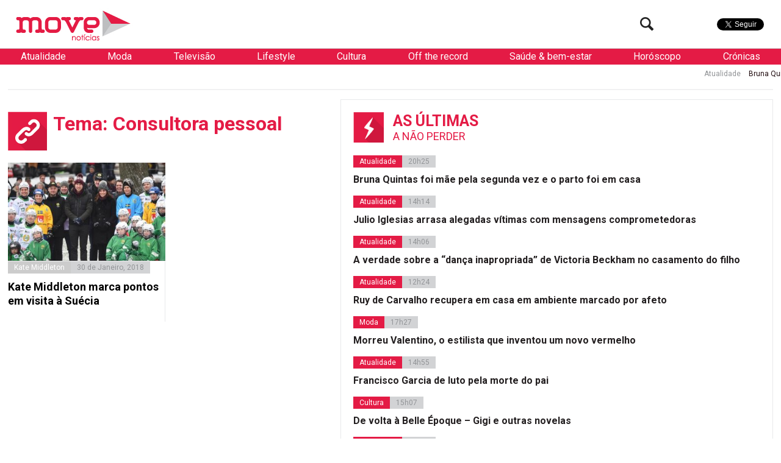

--- FILE ---
content_type: text/html; charset=UTF-8
request_url: https://www.movenoticias.com/temas/consultora-pessoal/
body_size: 14831
content:
<!DOCTYPE html>
<html lang="pt-PT" class="no-js">
<head><style>img.lazy{min-height:1px}</style><link href="https://www.movenoticias.com/wp-content/plugins/w3-total-cache/pub/js/lazyload.min.js" as="script">
	<meta charset="UTF-8">
	<meta name="viewport" content="width=device-width, initial-scale=1.0">
	<meta name="google-site-verification" content="f6gBHbWviQ_hbGNoNR2SpbA4HFMRxMC4_K7H1L09gms" />
	<link rel="stylesheet" id="ao_optimized_gfonts" href="https://fonts.googleapis.com/css?family=Roboto%3A400%2C700%2C700italic%2C400italic%2C300%2C300italic&#038;subset=latin%2Clatin-ext&amp;display=swap"><link rel="profile" href="https://gmpg.org/xfn/11">
	<link rel="pingback" href="https://www.movenoticias.com/xmlrpc.php">
	<!--[if lt IE 9]>
	<script src="https://www.movenoticias.com/wp-content/themes/movenoticias/js/html5.js"></script>
	<![endif]-->
	<script>(function(){document.documentElement.className='js'})();</script>
	<!---->
	<!-- Global site tag (gtag.js) - Google Analytics -->
	<script async src="https://www.googletagmanager.com/gtag/js?id=UA-23384072-8"></script>
	<script>
	  window.dataLayer = window.dataLayer || [];
	  function gtag(){dataLayer.push(arguments);}
	  gtag('js', new Date());

	  gtag('config', 'UA-23384072-8');
	</script>
	<meta name='robots' content='index, follow, max-image-preview:large, max-snippet:-1, max-video-preview:-1' />
	
	
	<!-- This site is optimized with the Yoast SEO plugin v26.2 - https://yoast.com/wordpress/plugins/seo/ -->
	<link media="all" href="https://www.movenoticias.com/wp-content/cache/autoptimize/css/autoptimize_5524c2c5e2886773af763df297311f23.css" rel="stylesheet"><title>Consultora pessoal - Todas as notícias sobre &quot;Consultora pessoal&quot; - MoveNotícias</title>
	<meta name="description" content="As mais recentes noticias sobre Consultora pessoal na Move. Agrupamos todas as notícias sobre &quot;Consultora pessoal&quot; para mais fácil consulta." />
	<link rel="canonical" href="https://www.movenoticias.com/temas/consultora-pessoal/" />
	<meta property="og:locale" content="pt_PT" />
	<meta property="og:type" content="article" />
	<meta property="og:title" content="Consultora pessoal - Todas as notícias sobre &quot;Consultora pessoal&quot; - MoveNotícias" />
	<meta property="og:description" content="As mais recentes noticias sobre Consultora pessoal na Move. Agrupamos todas as notícias sobre &quot;Consultora pessoal&quot; para mais fácil consulta." />
	<meta property="og:url" content="https://www.movenoticias.com/temas/consultora-pessoal/" />
	<meta property="og:site_name" content="MoveNotícias" />
	<meta property="og:image" content="https://www.movenoticias.com/wp-content/uploads/2016/04/move-logo-facebook.png" />
	<meta property="og:image:width" content="1200" />
	<meta property="og:image:height" content="630" />
	<meta property="og:image:type" content="image/png" />
	<meta name="twitter:card" content="summary_large_image" />
	<meta name="twitter:site" content="@MoveNoticias" />
	<script type="application/ld+json" class="yoast-schema-graph">{"@context":"https://schema.org","@graph":[{"@type":"CollectionPage","@id":"https://www.movenoticias.com/temas/consultora-pessoal/","url":"https://www.movenoticias.com/temas/consultora-pessoal/","name":"Consultora pessoal - Todas as notícias sobre \"Consultora pessoal\" - MoveNotícias","isPartOf":{"@id":"https://www.movenoticias.com/#website"},"primaryImageOfPage":{"@id":"https://www.movenoticias.com/temas/consultora-pessoal/#primaryimage"},"image":{"@id":"https://www.movenoticias.com/temas/consultora-pessoal/#primaryimage"},"thumbnailUrl":"https://www.movenoticias.com/wp-content/uploads/2018/01/kate-middleton-e-principe-william-a-jogar-hoquei-no-gelo-no-primeiro-dia-da-visita-a-suecia-3.jpg","description":"As mais recentes noticias sobre Consultora pessoal na Move. Agrupamos todas as notícias sobre \"Consultora pessoal\" para mais fácil consulta.","breadcrumb":{"@id":"https://www.movenoticias.com/temas/consultora-pessoal/#breadcrumb"},"inLanguage":"pt-PT"},{"@type":"ImageObject","inLanguage":"pt-PT","@id":"https://www.movenoticias.com/temas/consultora-pessoal/#primaryimage","url":"https://www.movenoticias.com/wp-content/uploads/2018/01/kate-middleton-e-principe-william-a-jogar-hoquei-no-gelo-no-primeiro-dia-da-visita-a-suecia-3.jpg","contentUrl":"https://www.movenoticias.com/wp-content/uploads/2018/01/kate-middleton-e-principe-william-a-jogar-hoquei-no-gelo-no-primeiro-dia-da-visita-a-suecia-3.jpg","width":1200,"height":675,"caption":"Kate Middleton e príncipe William a jogar hóquei no gelo no primeiro dia da visita à Suécia"},{"@type":"BreadcrumbList","@id":"https://www.movenoticias.com/temas/consultora-pessoal/#breadcrumb","itemListElement":[{"@type":"ListItem","position":1,"name":"Início","item":"https://www.movenoticias.com/"},{"@type":"ListItem","position":2,"name":"Consultora pessoal"}]},{"@type":"WebSite","@id":"https://www.movenoticias.com/#website","url":"https://www.movenoticias.com/","name":"MoveNotícias","description":"Notícias online","publisher":{"@id":"https://www.movenoticias.com/#organization"},"potentialAction":[{"@type":"SearchAction","target":{"@type":"EntryPoint","urlTemplate":"https://www.movenoticias.com/?s={search_term_string}"},"query-input":{"@type":"PropertyValueSpecification","valueRequired":true,"valueName":"search_term_string"}}],"inLanguage":"pt-PT"},{"@type":"Organization","@id":"https://www.movenoticias.com/#organization","name":"Move Notícias","url":"https://www.movenoticias.com/","logo":{"@type":"ImageObject","inLanguage":"pt-PT","@id":"https://www.movenoticias.com/#/schema/logo/image/","url":"https://www.movenoticias.com/wp-content/uploads/2016/04/move-logo-facebook.png","contentUrl":"https://www.movenoticias.com/wp-content/uploads/2016/04/move-logo-facebook.png","width":1200,"height":630,"caption":"Move Notícias"},"image":{"@id":"https://www.movenoticias.com/#/schema/logo/image/"},"sameAs":["https://www.facebook.com/movenoticias/","https://x.com/MoveNoticias","https://www.instagram.com/movenoticias/"]}]}</script>
	<!-- / Yoast SEO plugin. -->


<link href='https://fonts.gstatic.com' crossorigin='anonymous' rel='preconnect' />
<link rel="alternate" type="application/rss+xml" title="Feed de etiquetas MoveNotícias &raquo; Consultora pessoal" href="https://www.movenoticias.com/temas/consultora-pessoal/feed/" />
<script type="text/javascript">
/* <![CDATA[ */
window._wpemojiSettings = {"baseUrl":"https:\/\/s.w.org\/images\/core\/emoji\/16.0.1\/72x72\/","ext":".png","svgUrl":"https:\/\/s.w.org\/images\/core\/emoji\/16.0.1\/svg\/","svgExt":".svg","source":{"concatemoji":"https:\/\/www.movenoticias.com\/wp-includes\/js\/wp-emoji-release.min.js?ver=6.8.3"}};
/*! This file is auto-generated */
!function(s,n){var o,i,e;function c(e){try{var t={supportTests:e,timestamp:(new Date).valueOf()};sessionStorage.setItem(o,JSON.stringify(t))}catch(e){}}function p(e,t,n){e.clearRect(0,0,e.canvas.width,e.canvas.height),e.fillText(t,0,0);var t=new Uint32Array(e.getImageData(0,0,e.canvas.width,e.canvas.height).data),a=(e.clearRect(0,0,e.canvas.width,e.canvas.height),e.fillText(n,0,0),new Uint32Array(e.getImageData(0,0,e.canvas.width,e.canvas.height).data));return t.every(function(e,t){return e===a[t]})}function u(e,t){e.clearRect(0,0,e.canvas.width,e.canvas.height),e.fillText(t,0,0);for(var n=e.getImageData(16,16,1,1),a=0;a<n.data.length;a++)if(0!==n.data[a])return!1;return!0}function f(e,t,n,a){switch(t){case"flag":return n(e,"\ud83c\udff3\ufe0f\u200d\u26a7\ufe0f","\ud83c\udff3\ufe0f\u200b\u26a7\ufe0f")?!1:!n(e,"\ud83c\udde8\ud83c\uddf6","\ud83c\udde8\u200b\ud83c\uddf6")&&!n(e,"\ud83c\udff4\udb40\udc67\udb40\udc62\udb40\udc65\udb40\udc6e\udb40\udc67\udb40\udc7f","\ud83c\udff4\u200b\udb40\udc67\u200b\udb40\udc62\u200b\udb40\udc65\u200b\udb40\udc6e\u200b\udb40\udc67\u200b\udb40\udc7f");case"emoji":return!a(e,"\ud83e\udedf")}return!1}function g(e,t,n,a){var r="undefined"!=typeof WorkerGlobalScope&&self instanceof WorkerGlobalScope?new OffscreenCanvas(300,150):s.createElement("canvas"),o=r.getContext("2d",{willReadFrequently:!0}),i=(o.textBaseline="top",o.font="600 32px Arial",{});return e.forEach(function(e){i[e]=t(o,e,n,a)}),i}function t(e){var t=s.createElement("script");t.src=e,t.defer=!0,s.head.appendChild(t)}"undefined"!=typeof Promise&&(o="wpEmojiSettingsSupports",i=["flag","emoji"],n.supports={everything:!0,everythingExceptFlag:!0},e=new Promise(function(e){s.addEventListener("DOMContentLoaded",e,{once:!0})}),new Promise(function(t){var n=function(){try{var e=JSON.parse(sessionStorage.getItem(o));if("object"==typeof e&&"number"==typeof e.timestamp&&(new Date).valueOf()<e.timestamp+604800&&"object"==typeof e.supportTests)return e.supportTests}catch(e){}return null}();if(!n){if("undefined"!=typeof Worker&&"undefined"!=typeof OffscreenCanvas&&"undefined"!=typeof URL&&URL.createObjectURL&&"undefined"!=typeof Blob)try{var e="postMessage("+g.toString()+"("+[JSON.stringify(i),f.toString(),p.toString(),u.toString()].join(",")+"));",a=new Blob([e],{type:"text/javascript"}),r=new Worker(URL.createObjectURL(a),{name:"wpTestEmojiSupports"});return void(r.onmessage=function(e){c(n=e.data),r.terminate(),t(n)})}catch(e){}c(n=g(i,f,p,u))}t(n)}).then(function(e){for(var t in e)n.supports[t]=e[t],n.supports.everything=n.supports.everything&&n.supports[t],"flag"!==t&&(n.supports.everythingExceptFlag=n.supports.everythingExceptFlag&&n.supports[t]);n.supports.everythingExceptFlag=n.supports.everythingExceptFlag&&!n.supports.flag,n.DOMReady=!1,n.readyCallback=function(){n.DOMReady=!0}}).then(function(){return e}).then(function(){var e;n.supports.everything||(n.readyCallback(),(e=n.source||{}).concatemoji?t(e.concatemoji):e.wpemoji&&e.twemoji&&(t(e.twemoji),t(e.wpemoji)))}))}((window,document),window._wpemojiSettings);
/* ]]> */
</script>







<!--[if IE 7]>
<link rel='stylesheet' id='fontello-ie-css' href='https://www.movenoticias.com/wp-content/themes/movenoticias/css/fontello-ie7.css?ver=20141229' type='text/css' media='all' />
<![endif]-->







<script type="text/javascript" src="https://www.movenoticias.com/wp-includes/js/jquery/jquery.min.js?ver=3.7.1" id="jquery-core-js"></script>

<link rel="https://api.w.org/" href="https://www.movenoticias.com/wp-json/" /><link rel="alternate" title="JSON" type="application/json" href="https://www.movenoticias.com/wp-json/wp/v2/tags/52334" /><link rel="EditURI" type="application/rsd+xml" title="RSD" href="https://www.movenoticias.com/xmlrpc.php?rsd" />
<meta name="generator" content="WordPress 6.8.3" />
      <meta name="onesignal" content="wordpress-plugin"/>
            <script>

      window.OneSignalDeferred = window.OneSignalDeferred || [];

      OneSignalDeferred.push(function(OneSignal) {
        var oneSignal_options = {};
        window._oneSignalInitOptions = oneSignal_options;

        oneSignal_options['serviceWorkerParam'] = { scope: '/' };
oneSignal_options['serviceWorkerPath'] = 'OneSignalSDKWorker.js.php';

        OneSignal.Notifications.setDefaultUrl("https://www.movenoticias.com");

        oneSignal_options['wordpress'] = true;
oneSignal_options['appId'] = '077a0560-327a-419c-ae5a-dd5cfcf848a2';
oneSignal_options['allowLocalhostAsSecureOrigin'] = true;
oneSignal_options['welcomeNotification'] = { };
oneSignal_options['welcomeNotification']['title'] = "Move";
oneSignal_options['welcomeNotification']['message'] = "Obrigado por subscrever!";
oneSignal_options['welcomeNotification']['url'] = "https://movenoticias.dev.livetech.pt/";
oneSignal_options['path'] = "https://www.movenoticias.com/wp-content/plugins/onesignal-free-web-push-notifications/sdk_files/";
oneSignal_options['safari_web_id'] = "web.onesignal.auto.37a4bd23-e633-4ae3-9e22-29e91fb790d4";
oneSignal_options['promptOptions'] = { };
oneSignal_options['promptOptions']['actionMessage'] = "Quer receber as nossas notificações?";
oneSignal_options['promptOptions']['exampleNotificationTitleDesktop'] = "Titulo de exemplo da Notícia";
oneSignal_options['promptOptions']['exampleNotificationMessageDesktop'] = "Saiba mais";
oneSignal_options['promptOptions']['exampleNotificationTitleMobile'] = "Titulo de exemplo da Notícia";
oneSignal_options['promptOptions']['exampleNotificationMessageMobile'] = "Saiba mais";
oneSignal_options['promptOptions']['exampleNotificationCaption'] = "(pode cancelar a subscrição a qualquer momento)";
oneSignal_options['promptOptions']['acceptButtonText'] = "Sim";
oneSignal_options['promptOptions']['cancelButtonText'] = "Não";
oneSignal_options['promptOptions']['siteName'] = "Movenoticias.com";
oneSignal_options['promptOptions']['autoAcceptTitle'] = "Carregue em permitir";
oneSignal_options['notifyButton'] = { };
oneSignal_options['notifyButton']['enable'] = true;
oneSignal_options['notifyButton']['position'] = 'bottom-left';
oneSignal_options['notifyButton']['theme'] = 'default';
oneSignal_options['notifyButton']['size'] = 'medium';
oneSignal_options['notifyButton']['displayPredicate'] = function() {
              return !OneSignal.User.PushSubscription.optedIn;
            };
oneSignal_options['notifyButton']['showCredit'] = false;
oneSignal_options['notifyButton']['text'] = {};
oneSignal_options['notifyButton']['text']['tip.state.unsubscribed'] = 'Subscreve as notificações';
oneSignal_options['notifyButton']['text']['tip.state.subscribed'] = 'Já subscreveu';
oneSignal_options['notifyButton']['text']['tip.state.blocked'] = 'Têm as notificações bloqueadas';
oneSignal_options['notifyButton']['text']['message.action.subscribed'] = 'Obrigado por subscrever';
oneSignal_options['notifyButton']['text']['message.action.resubscribed'] = 'Bem-vindo de volta ;)';
oneSignal_options['notifyButton']['text']['message.action.unsubscribed'] = 'Não receberá notificações mais notificações';
oneSignal_options['notifyButton']['text']['dialog.main.title'] = 'Gerir as notificações';
oneSignal_options['notifyButton']['text']['dialog.main.button.subscribe'] = 'Subcrever';
oneSignal_options['notifyButton']['text']['dialog.main.button.unsubscribe'] = 'Remover subcrição';
oneSignal_options['notifyButton']['text']['dialog.blocked.title'] = 'Desbloquear notificações';
              OneSignal.init(window._oneSignalInitOptions);
              OneSignal.Slidedown.promptPush()      });

      function documentInitOneSignal() {
        var oneSignal_elements = document.getElementsByClassName("OneSignal-prompt");

        var oneSignalLinkClickHandler = function(event) { OneSignal.Notifications.requestPermission(); event.preventDefault(); };        for(var i = 0; i < oneSignal_elements.length; i++)
          oneSignal_elements[i].addEventListener('click', oneSignalLinkClickHandler, false);
      }

      if (document.readyState === 'complete') {
           documentInitOneSignal();
      }
      else {
           window.addEventListener("load", function(event){
               documentInitOneSignal();
          });
      }
    </script>
<link rel="icon" href="https://www.movenoticias.com/wp-content/uploads/2025/10/cropped-favicon-120x120.png" sizes="32x32" />
<link rel="icon" href="https://www.movenoticias.com/wp-content/uploads/2025/10/cropped-favicon-512x512.png" sizes="192x192" />
<link rel="apple-touch-icon" href="https://www.movenoticias.com/wp-content/uploads/2025/10/cropped-favicon-512x512.png" />
<meta name="msapplication-TileImage" content="https://www.movenoticias.com/wp-content/uploads/2025/10/cropped-favicon-512x512.png" />
<script async src="//pagead2.googlesyndication.com/pagead/js/adsbygoogle.js"></script>
<script>
  (adsbygoogle = window.adsbygoogle || []).push({
    google_ad_client: "ca-pub-2767591607146315",
    enable_page_level_ads: true
  });
</script>
	<meta property="fb:pages" content="146080635549948" />

<script type='text/javascript'>
	var googletag = googletag || {};
	googletag.cmd = googletag.cmd || [];

	googletag.cmd.push(function() {
		loadBanners();
	});
</script>
<script type="application/javascript" src="//ced.sascdn.com/tag/2879/smart.js"></script>
<script type="application/javascript">
    sas.setup({ networkid: 2879, domain: "//www8.smartadserver.com" });
</script>

	

</head>
<body class="archive tag tag-consultora-pessoal tag-52334 wp-theme-movenoticias">
<!--[if (lt IE 9) & (!IEMobile)]>
<div class="browser-old">
	Você está a usar um browser antigo. Recomendamos que  <a href="http://www.updateyourbrowser.net/pt/" target="_blank">atualize seu browser</a> para uma versão mais recente
</div>
<![endif]-->
	<a class="skip-link screen-reader-text" href="#content">Saltar para o conteúdo</a>
<script type="application/javascript">
	sas.call("std", {
		siteId:		178438,	// 
		pageId:		860908,	// Page : move_noticias/ros
		formatId: 	59929,	// Format : RichMedia 1x1
		target:		''	// Targeting
	});
</script>
<noscript>
	<a href="http://www8.smartadserver.com/ac?jump=1&nwid=2879&siteid=178438&pgname=ros&fmtid=59929&visit=m&tmstp=[timestamp]&out=nonrich" target="_blank">                
		<img class="lazy" src="data:image/svg+xml,%3Csvg%20xmlns='http://www.w3.org/2000/svg'%20viewBox='0%200%201%201'%3E%3C/svg%3E" data-src="http://www8.smartadserver.com/ac?out=nonrich&nwid=2879&siteid=178438&pgname=ros&fmtid=59929&visit=m&tmstp=[timestamp]" border="0" alt="" /></a>
</noscript>

	<div class="headerFix">
		<div class="headerFixed">
						<header id="headerMain" role="banner"><!-- class="dark" -->
				<div class="logo">
					<!--<a href="https://www.movenoticias.com/"><img class="lazy" src="data:image/svg+xml,%3Csvg%20xmlns='http://www.w3.org/2000/svg'%20viewBox='0%200%201%201'%3E%3C/svg%3E" data-src="https://www.movenoticias.com/wp-content/themes/movenoticias/images/move-noticias-logo-natal.gif"></a>-->
					<a href="https://www.movenoticias.com/"><img class="lazy" src="data:image/svg+xml,%3Csvg%20xmlns='http://www.w3.org/2000/svg'%20viewBox='0%200%201%201'%3E%3C/svg%3E" data-src="https://www.movenoticias.com/wp-content/themes/movenoticias/images/move-noticias-logo.png"></a>
				</div>
				<div class="social">
					<div class="facebook">
						<div class="fb-like" data-href="https://www.facebook.com/movenoticias" data-width="50" data-layout="button" data-action="like" data-show-faces="false" data-share="false"></div>
					</div>
					<div class="twitter">
						<a href="https://twitter.com/MoveNoticias" class="twitter-follow-button" data-show-count="false" data-show-screen-name="false">Seguir</a>
					</div>

				</div>
				<div class="toogleMenu">
					<button class="visibleMobile menuToogle"><i class="icon-menu"></i></button>
				</div>
				<div class="searchTop hideMobile">
					<form class="search-form" action="https://www.movenoticias.com/" method="get">
	<input type="text" name="s" value="" placeholder="Pesquisa">
	<button type="submit" class="submit"><i class="icon-search"></i></button>
</form>					<button class="btn-search searchToogle"><i class="icon-search"></i></button>
				</div>
			</header><!-- .site-header -->
		</div>
	</div>
	<nav class="navMain white">
		
	<ul>
		
		<li  class="sub" data-toogle="sep5">
			<a href="https://www.movenoticias.com/noticias/atualidade/">Atualidade</a>
			
		<div id="sep5" class="menuSeparator category">
			
			<div class="block blocknew">
				<a href="https://www.movenoticias.com/2026/01/bruna-quintas-foi-mae-pela-segunda-vez-e-o-parto-foi-em-casa/" title="">
					<span class="image"><img width="320" height="200" src="data:image/svg+xml,%3Csvg%20xmlns='http://www.w3.org/2000/svg'%20viewBox='0%200%20320%20200'%3E%3C/svg%3E" data-src="https://www.movenoticias.com/wp-content/uploads/2026/01/captura-de-ecra-2026-01-22-as-202342-320x200.jpeg" class="attachment-thumbnail size-thumbnail wp-post-image lazy" alt="" decoding="async" fetchpriority="high" /></span>
					<span class="title">Bruna Quintas foi mãe pela segunda vez e o parto foi em casa</span>
				</a>
			</div>
			<div class="block blocknew">
				<a href="https://www.movenoticias.com/2026/01/julio-iglesias-arrasa-alegadas-vitimas-divulgando-mensagens-comprometedoras/" title="">
					<span class="image"><img width="320" height="200" src="data:image/svg+xml,%3Csvg%20xmlns='http://www.w3.org/2000/svg'%20viewBox='0%200%20320%20200'%3E%3C/svg%3E" data-src="https://www.movenoticias.com/wp-content/uploads/2026/01/captura-de-ecra-2026-01-22-as-140743-320x200.jpeg" class="attachment-thumbnail size-thumbnail wp-post-image lazy" alt="" decoding="async" /></span>
					<span class="title">Julio Iglesias arrasa alegadas vítimas com mensagens comprometedoras</span>
				</a>
			</div>
			<div class="block blocknew">
				<a href="https://www.movenoticias.com/2026/01/a-verdade-sobre-a-danca-inapropriada-de-victoria-beckham-no-casamento-do-filho/" title="">
					<span class="image"><img width="320" height="200" src="data:image/svg+xml,%3Csvg%20xmlns='http://www.w3.org/2000/svg'%20viewBox='0%200%20320%20200'%3E%3C/svg%3E" data-src="https://www.movenoticias.com/wp-content/uploads/2022/02/captura-de-ecra-2022-02-02-as-133416-320x200.png" class="attachment-thumbnail size-thumbnail wp-post-image lazy" alt="" decoding="async" /></span>
					<span class="title">A verdade sobre a &#8220;dança inapropriada&#8221; de Victoria Beckham no casamento do filho</span>
				</a>
			</div>
		</div>
		
		</li>
		<li  class="sub" data-toogle="sep9">
			<a href="https://www.movenoticias.com/noticias/moda/">Moda</a>
			
		<div id="sep9" class="menuSeparator category">
			
			<div class="block blocknew">
				<a href="https://www.movenoticias.com/2026/01/morreu-valentino-o-estilista-que-inventou-um-novo-vermelho/" title="">
					<span class="image"><img width="320" height="200" src="data:image/svg+xml,%3Csvg%20xmlns='http://www.w3.org/2000/svg'%20viewBox='0%200%20320%20200'%3E%3C/svg%3E" data-src="https://www.movenoticias.com/wp-content/uploads/2026/01/captura-de-ecra-2026-01-19-as-172200-320x200.jpeg" class="attachment-thumbnail size-thumbnail wp-post-image lazy" alt="" decoding="async" /></span>
					<span class="title">Morreu Valentino, o estilista que inventou um novo vermelho</span>
				</a>
			</div>
			<div class="block blocknew">
				<a href="https://www.movenoticias.com/2025/10/elegancia-e-carisma-nao-tem-idade/" title="">
					<span class="image"><img width="320" height="200" src="data:image/svg+xml,%3Csvg%20xmlns='http://www.w3.org/2000/svg'%20viewBox='0%200%20320%20200'%3E%3C/svg%3E" data-src="https://www.movenoticias.com/wp-content/uploads/2025/10/captura-de-ecra-2025-10-18-as-173606-320x200.jpeg" class="attachment-thumbnail size-thumbnail wp-post-image lazy" alt="" decoding="async" /></span>
					<span class="title">Elegância e carisma não têm idade</span>
				</a>
			</div>
			<div class="block blocknew">
				<a href="https://www.movenoticias.com/2025/10/os-anjos-trouxeram-de-volta-o-glamour-a-passerelle-rosa/" title="">
					<span class="image"><img width="320" height="200" src="data:image/svg+xml,%3Csvg%20xmlns='http://www.w3.org/2000/svg'%20viewBox='0%200%20320%20200'%3E%3C/svg%3E" data-src="https://www.movenoticias.com/wp-content/uploads/2025/10/captura-de-ecra-2025-10-16-as-114708-320x200.jpeg" class="attachment-thumbnail size-thumbnail wp-post-image lazy" alt="" decoding="async" /></span>
					<span class="title">Os &#8216;anjos&#8217; trouxeram de volta o glamour à passerelle rosa</span>
				</a>
			</div>
		</div>
		
		</li>
		<li  class="sub" data-toogle="sep12">
			<a href="https://www.movenoticias.com/noticias/televisao/">Televisão</a>
			
		<div id="sep12" class="menuSeparator category">
			
			<div class="block blocknew">
				<a href="https://www.movenoticias.com/2026/01/henri-castelli-sofre-convulsao-em-prova-do-lider-no-big-brother/" title="">
					<span class="image"><img width="320" height="180" src="data:image/svg+xml,%3Csvg%20xmlns='http://www.w3.org/2000/svg'%20viewBox='0%200%20320%20180'%3E%3C/svg%3E" data-src="https://www.movenoticias.com/wp-content/uploads/2026/01/pgm-a-14012026-090000-frame-14808.avif" class="attachment-thumbnail size-thumbnail wp-post-image lazy" alt="" decoding="async" /></span>
					<span class="title">Henri Castelli sofre convulsão em Prova do Líder no Big Brother</span>
				</a>
			</div>
			<div class="block blocknew">
				<a href="https://www.movenoticias.com/2025/12/mulherzinhas-estreia-quarta-feira-na-rtp2/" title="">
					<span class="image"><img width="320" height="200" src="data:image/svg+xml,%3Csvg%20xmlns='http://www.w3.org/2000/svg'%20viewBox='0%200%20320%20200'%3E%3C/svg%3E" data-src="https://www.movenoticias.com/wp-content/uploads/2025/12/image003-320x200.jpg" class="attachment-thumbnail size-thumbnail wp-post-image lazy" alt="" decoding="async" /></span>
					<span class="title">Mulherzinhas estreia quarta-feira na RTP2</span>
				</a>
			</div>
			<div class="block blocknew">
				<a href="https://www.movenoticias.com/2025/09/nuno-homem-de-sa-deixa-novela-apos-processo-de-violencia-domestica/" title="">
					<span class="image"><img width="320" height="200" src="data:image/svg+xml,%3Csvg%20xmlns='http://www.w3.org/2000/svg'%20viewBox='0%200%20320%20200'%3E%3C/svg%3E" data-src="https://www.movenoticias.com/wp-content/uploads/2022/04/captura-de-ecra-2022-04-24-as-125939-320x200.png" class="attachment-thumbnail size-thumbnail wp-post-image lazy" alt="" decoding="async" /></span>
					<span class="title">Nuno Homem de Sá deixa novela após processo de violência doméstica</span>
				</a>
			</div>
		</div>
		
		</li>
		<li  class="sub" data-toogle="sep8">
			<a href="https://www.movenoticias.com/noticias/lifestyle/">Lifestyle</a>
			
		<div id="sep8" class="menuSeparator category">
			
			<div class="block blocknew">
				<a href="https://www.movenoticias.com/2026/01/receitas-de-jogo-online-ultrapassaram-11-mil-milhoes-de-euros-em-portugal-2/" title="">
					<span class="image"><img width="320" height="200" src="data:image/svg+xml,%3Csvg%20xmlns='http://www.w3.org/2000/svg'%20viewBox='0%200%20320%20200'%3E%3C/svg%3E" data-src="https://www.movenoticias.com/wp-content/uploads/2026/01/u1646644746-photorealistic-pov-lisbon-city-center-sunny-bright-e2dbbada-aba8-443f-8ccc-ac78f234f973-320x200.png" class="attachment-thumbnail size-thumbnail wp-post-image lazy" alt="" decoding="async" /></span>
					<span class="title">Receitas de jogo online ultrapassaram 1,1 mil milhões de euros em Portugal</span>
				</a>
			</div>
			<div class="block blocknew">
				<a href="https://www.movenoticias.com/2026/01/receitas-de-jogo-online-ultrapassaram-11-mil-milhoes-de-euros-em-portugal/" title="">
					<span class="image"><img width="320" height="200" src="data:image/svg+xml,%3Csvg%20xmlns='http://www.w3.org/2000/svg'%20viewBox='0%200%20320%20200'%3E%3C/svg%3E" data-src="https://www.movenoticias.com/wp-content/uploads/2026/01/img-2978-320x200.jpg" class="attachment-thumbnail size-thumbnail wp-post-image lazy" alt="" decoding="async" data-srcset="https://www.movenoticias.com/wp-content/uploads/2026/01/img-2978-320x200.jpg 320w, https://www.movenoticias.com/wp-content/uploads/2026/01/img-2978-850x533.jpg 850w, https://www.movenoticias.com/wp-content/uploads/2026/01/img-2978-768x482.jpg 768w, https://www.movenoticias.com/wp-content/uploads/2026/01/img-2978.jpg 1320w" data-sizes="(max-width: 320px) 100vw, 320px" /></span>
					<span class="title">Receitas de jogo online ultrapassaram 1,1 mil milhões de euros em Portugal</span>
				</a>
			</div>
			<div class="block blocknew">
				<a href="https://www.movenoticias.com/2025/12/srij-aumenta-pressao-sobre-jogos-de-azar-online-nao-licenciados-em-portugal/" title="">
					<span class="image"><img width="320" height="200" src="data:image/svg+xml,%3Csvg%20xmlns='http://www.w3.org/2000/svg'%20viewBox='0%200%20320%20200'%3E%3C/svg%3E" data-src="https://www.movenoticias.com/wp-content/uploads/2025/12/a155a33d-748f-4753-bcf5-51266cc67ce1-320x200.png" class="attachment-thumbnail size-thumbnail wp-post-image lazy" alt="" decoding="async" /></span>
					<span class="title">SRIJ aumenta pressão sobre jogos de azar online não licenciados em Portugal</span>
				</a>
			</div>
		</div>
		
		</li>
		<li  class="sub" data-toogle="sep6">
			<a href="https://www.movenoticias.com/noticias/cultura/">Cultura</a>
			
		<div id="sep6" class="menuSeparator category">
			
			<div class="block blocknew">
				<a href="https://www.movenoticias.com/2026/01/de-volta-a-belle-epoque-gigi-e-outras-novelas/" title="">
					<span class="image"><img width="320" height="200" src="data:image/svg+xml,%3Csvg%20xmlns='http://www.w3.org/2000/svg'%20viewBox='0%200%20320%20200'%3E%3C/svg%3E" data-src="https://www.movenoticias.com/wp-content/uploads/2026/01/captura-de-ecra-2026-01-16-as-114029-2-320x200.png" class="attachment-thumbnail size-thumbnail wp-post-image lazy" alt="" decoding="async" /></span>
					<span class="title">De volta à Belle Époque &#8211; Gigi e outras novelas</span>
				</a>
			</div>
			<div class="block blocknew">
				<a href="https://www.movenoticias.com/2026/01/ricos-jovens-e-de-sangue-azul-afinal-a-cinderela-vai-ao-baile/" title="">
					<span class="image"><img width="320" height="200" src="data:image/svg+xml,%3Csvg%20xmlns='http://www.w3.org/2000/svg'%20viewBox='0%200%20320%20200'%3E%3C/svg%3E" data-src="https://www.movenoticias.com/wp-content/uploads/2026/01/captura-de-ecra-2026-01-07-as-112920-320x200.jpeg" class="attachment-thumbnail size-thumbnail wp-post-image lazy" alt="" decoding="async" /></span>
					<span class="title">Ricos, jovens e de sangue azul &#8211; Afinal, a Cinderela vai ao baile!</span>
				</a>
			</div>
			<div class="block blocknew">
				<a href="https://www.movenoticias.com/2025/11/o-diabo-veste-prada-2-estreia-a-1-de-maio-nos-cinemas-veja-o-trailer/" title="">
					<span class="image"><img width="320" height="200" src="data:image/svg+xml,%3Csvg%20xmlns='http://www.w3.org/2000/svg'%20viewBox='0%200%20320%20200'%3E%3C/svg%3E" data-src="https://www.movenoticias.com/wp-content/uploads/2025/11/captura-de-ecra-2025-11-13-as-143400-320x200.jpeg" class="attachment-thumbnail size-thumbnail wp-post-image lazy" alt="" decoding="async" /></span>
					<span class="title">&#8220;O Diabo Veste Prada 2&#8221; estreia a 1 de maio nos cinemas. Veja o trailer</span>
				</a>
			</div>
		</div>
		
		</li>
		<li  class="sub" data-toogle="sep10">
			<a href="https://www.movenoticias.com/noticias/off-the-record/">Off the record</a>
			
		<div id="sep10" class="menuSeparator category">
			
			<div class="block blocknew">
				<a href="https://www.movenoticias.com/2025/11/namorada-de-joao-neves-celebra-portugal-e-festeja-hat-trick-do-amado/" title="">
					<span class="image"><img width="320" height="200" src="data:image/svg+xml,%3Csvg%20xmlns='http://www.w3.org/2000/svg'%20viewBox='0%200%20320%20200'%3E%3C/svg%3E" data-src="https://www.movenoticias.com/wp-content/uploads/2025/11/captura-de-ecra-2025-11-16-as-183259-320x200.jpeg" class="attachment-thumbnail size-thumbnail wp-post-image lazy" alt="" decoding="async" /></span>
					<span class="title">Namorada de João Neves celebra Portugal e festeja hat trick do amado</span>
				</a>
			</div>
			<div class="block blocknew">
				<a href="https://www.movenoticias.com/2025/10/quando-a-beleza-e-o-glamour-ofuscam-o-essencial/" title="">
					<span class="image"><img width="320" height="200" src="data:image/svg+xml,%3Csvg%20xmlns='http://www.w3.org/2000/svg'%20viewBox='0%200%20320%20200'%3E%3C/svg%3E" data-src="https://www.movenoticias.com/wp-content/uploads/2025/10/captura-de-ecra-2025-10-12-as-162352-320x200.jpeg" class="attachment-thumbnail size-thumbnail wp-post-image lazy" alt="" decoding="async" /></span>
					<span class="title">Quando a beleza e o glamour ofuscam o essencial</span>
				</a>
			</div>
			<div class="block blocknew">
				<a href="https://www.movenoticias.com/2024/09/kamala-harris-nao-prescinde-das-perolas-em-debate-com-trump/" title="">
					<span class="image"><img width="320" height="200" src="data:image/svg+xml,%3Csvg%20xmlns='http://www.w3.org/2000/svg'%20viewBox='0%200%20320%20200'%3E%3C/svg%3E" data-src="https://www.movenoticias.com/wp-content/uploads/2024/09/captura-de-ecra-2024-09-11-as-130413-320x200.png" class="attachment-thumbnail size-thumbnail wp-post-image lazy" alt="" decoding="async" /></span>
					<span class="title">Kamala Harris não prescinde das pérolas em debate com Trump</span>
				</a>
			</div>
		</div>
		
		</li>
		<li  class="sub" data-toogle="sep11">
			<a href="https://www.movenoticias.com/noticias/saude-bem-estar/">Saúde & bem-estar</a>
			
		<div id="sep11" class="menuSeparator category">
			
			<div class="block blocknew">
				<a href="https://www.movenoticias.com/2025/11/cancro-da-prostata-sinais-que-muitos-homens-continuam-a-ignorar/" title="">
					<span class="image"><img width="320" height="200" src="data:image/svg+xml,%3Csvg%20xmlns='http://www.w3.org/2000/svg'%20viewBox='0%200%20320%20200'%3E%3C/svg%3E" data-src="https://www.movenoticias.com/wp-content/uploads/2025/11/sanches-magalhaes-3-320x200.jpg" class="attachment-thumbnail size-thumbnail wp-post-image lazy" alt="" decoding="async" /></span>
					<span class="title">Cancro da Próstata &#8211; Sinais que muitos homens continuam a ignorar</span>
				</a>
			</div>
			<div class="block blocknew">
				<a href="https://www.movenoticias.com/2025/10/associacao-portuguesa-de-osteoporose-promove-rastreios-gratuitos-no-porto/" title="">
					<span class="image"><img width="320" height="200" src="data:image/svg+xml,%3Csvg%20xmlns='http://www.w3.org/2000/svg'%20viewBox='0%200%20320%20200'%3E%3C/svg%3E" data-src="https://www.movenoticias.com/wp-content/uploads/2025/10/48381246-2305167872860677-964279213752320000-n-320x200.png" class="attachment-thumbnail size-thumbnail wp-post-image lazy" alt="" decoding="async" /></span>
					<span class="title">Associação Portuguesa de Osteoporose promove rastreios gratuitos no Porto</span>
				</a>
			</div>
			<div class="block blocknew">
				<a href="https://www.movenoticias.com/2025/10/alerta-para-incidencia-crescente-do-cancro-do-figado/" title="">
					<span class="image"><img width="320" height="200" src="data:image/svg+xml,%3Csvg%20xmlns='http://www.w3.org/2000/svg'%20viewBox='0%200%20320%20200'%3E%3C/svg%3E" data-src="https://www.movenoticias.com/wp-content/uploads/2025/10/figado-esteatose-hepatica-550x367-320x200.jpg" class="attachment-thumbnail size-thumbnail wp-post-image lazy" alt="" decoding="async" /></span>
					<span class="title">Alerta para incidência crescente do Cancro do Fígado</span>
				</a>
			</div>
		</div>
		
		</li>
		<li >
			<a href="https://www.movenoticias.com/horoscopo/">Horóscopo</a>
			
		</li>
		<li  class="sub" data-toogle="sep64366">
			<a href="https://www.movenoticias.com/noticias/cronicas/">Crónicas</a>
			
		<div id="sep64366" class="menuSeparator category">
			
			<div class="block blocknew">
				<a href="https://www.movenoticias.com/2017/04/a-festa-brava/" title="">
					<span class="image"><img width="200" height="200" src="data:image/svg+xml,%3Csvg%20xmlns='http://www.w3.org/2000/svg'%20viewBox='0%200%20200%20200'%3E%3C/svg%3E" data-src="https://www.movenoticias.com/wp-content/uploads/2014/01/Dantas-Rodrigues-copy1-e1424360400582-200x200.jpg" class="attachment-thumbnail size-thumbnail wp-post-image lazy" alt="" decoding="async" /></span>
					<span class="title">A Festa Brava</span>
				</a>
			</div>
			<div class="block blocknew">
				<a href="https://www.movenoticias.com/2017/04/assediarcronica/" title="">
					<span class="image"><img width="309" height="193" src="data:image/svg+xml,%3Csvg%20xmlns='http://www.w3.org/2000/svg'%20viewBox='0%200%20309%20193'%3E%3C/svg%3E" data-src="https://www.movenoticias.com/wp-content/uploads/2013/11/toze-e1424098274214-309x193.jpg" class="attachment-thumbnail size-thumbnail wp-post-image lazy" alt="" decoding="async" /></span>
					<span class="title">ASSEDIAR!</span>
				</a>
			</div>
			<div class="block blocknew">
				<a href="https://www.movenoticias.com/2017/03/velejar-no-meio-do-arco-iris/" title="">
					<span class="image"><img width="320" height="200" src="data:image/svg+xml,%3Csvg%20xmlns='http://www.w3.org/2000/svg'%20viewBox='0%200%20320%20200'%3E%3C/svg%3E" data-src="https://www.movenoticias.com/wp-content/uploads/2017/03/arco-iris-1-320x200.jpg" class="attachment-thumbnail size-thumbnail wp-post-image lazy" alt="" decoding="async" data-srcset="https://www.movenoticias.com/wp-content/uploads/2017/03/arco-iris-1-320x200.jpg 320w, https://www.movenoticias.com/wp-content/uploads/2017/03/arco-iris-1-768x480.jpg 768w, https://www.movenoticias.com/wp-content/uploads/2017/03/arco-iris-1-850x531.jpg 850w, https://www.movenoticias.com/wp-content/uploads/2017/03/arco-iris-1.jpg 1920w" data-sizes="(max-width: 320px) 100vw, 320px" /></span>
					<span class="title">VELEJAR NO MEIO DO ARCO-ÍRIS</span>
				</a>
			</div>
		</div>
		
		</li>
	</ul>
	</nav>


	<div class="ticker">
		<ul>
			<li><a class="blockCategory category-1" href="https://www.movenoticias.com/noticias/atualidade/">Atualidade</a> <a href="https://www.movenoticias.com/2026/01/bruna-quintas-foi-mae-pela-segunda-vez-e-o-parto-foi-em-casa/">Bruna Quintas foi mãe pela segunda vez e o parto foi em casa</a></li>
			<li><a class="blockCategory category-1" href="https://www.movenoticias.com/noticias/atualidade/">Atualidade</a> <a href="https://www.movenoticias.com/2026/01/julio-iglesias-arrasa-alegadas-vitimas-divulgando-mensagens-comprometedoras/">Julio Iglesias arrasa alegadas vítimas com mensagens comprometedoras</a></li>
			<li><a class="blockCategory category-1" href="https://www.movenoticias.com/noticias/atualidade/">Atualidade</a> <a href="https://www.movenoticias.com/2026/01/a-verdade-sobre-a-danca-inapropriada-de-victoria-beckham-no-casamento-do-filho/">A verdade sobre a &#8220;dança inapropriada&#8221; de Victoria Beckham no casamento do filho</a></li>
			<li><a class="blockCategory category-1" href="https://www.movenoticias.com/noticias/atualidade/">Atualidade</a> <a href="https://www.movenoticias.com/2026/01/ruy-de-carvalho-recupera-em-casa-em-ambiente-marcado-por-afeto/">Ruy de Carvalho recupera em casa em ambiente marcado por afeto</a></li>
			<li><a class="blockCategory category-3" href="https://www.movenoticias.com/noticias/moda/">Moda</a> <a href="https://www.movenoticias.com/2026/01/morreu-valentino-o-estilista-que-inventou-um-novo-vermelho/">Morreu Valentino, o estilista que inventou um novo vermelho</a></li>
			<li><a class="blockCategory category-1" href="https://www.movenoticias.com/noticias/atualidade/">Atualidade</a> <a href="https://www.movenoticias.com/2026/01/francisco-garcia-de-luto-pela-morte-do-pai/">Francisco Garcia de luto pela morte do pai</a></li>
			<li><a class="blockCategory category-5" href="https://www.movenoticias.com/noticias/cultura/">Cultura</a> <a href="https://www.movenoticias.com/2026/01/de-volta-a-belle-epoque-gigi-e-outras-novelas/">De volta à Belle Époque &#8211; Gigi e outras novelas</a></li>
			<li><a class="blockCategory category-1" href="https://www.movenoticias.com/noticias/atualidade/">Atualidade</a> <a href="https://www.movenoticias.com/2026/01/trump-aceita-medalha-do-nobel-da-paz-oferecida-por-maria-corina/">Trump aceita medalha do Nobel da Paz oferecida por María Corina</a></li>
			<li><a class="blockCategory category-1" href="https://www.movenoticias.com/noticias/atualidade/">Atualidade</a> <a href="https://www.movenoticias.com/2026/01/julio-iglesias-nega-acusacoes-de-abuso-e-mirada-mostra-o-seu-apoio/">Julio Iglesias nega acusações de abuso e Miranda mostra o seu apoio</a></li>
			<li><a class="blockCategory category-1" href="https://www.movenoticias.com/noticias/atualidade/">Atualidade</a> <a href="https://www.movenoticias.com/2026/01/radialista-candido-mota-surge-debilitado-numa-cadeira-de-rodas/">Radialista Cândido Mota surge debilitado numa cadeira de rodas</a></li>
			<li><a class="blockCategory category-2" href="https://www.movenoticias.com/noticias/televisao/">Televisão</a> <a href="https://www.movenoticias.com/2026/01/henri-castelli-sofre-convulsao-em-prova-do-lider-no-big-brother/">Henri Castelli sofre convulsão em Prova do Líder no Big Brother</a></li>
			<li><a class="blockCategory category-7" href="https://www.movenoticias.com/noticias/lifestyle/">Lifestyle</a> <a href="https://www.movenoticias.com/2026/01/receitas-de-jogo-online-ultrapassaram-11-mil-milhoes-de-euros-em-portugal-2/">Receitas de jogo online ultrapassaram 1,1 mil milhões de euros em Portugal</a></li>
			<li><a class="blockCategory category-1" href="https://www.movenoticias.com/noticias/atualidade/">Atualidade</a> <a href="https://www.movenoticias.com/2026/01/morreu-manoel-carlos-autor-das-helenas-da-globo/">Morreu Manoel Carlos, autor das Helenas da Globo</a></li>
			<li><a class="blockCategory category-5" href="https://www.movenoticias.com/noticias/cultura/">Cultura</a> <a href="https://www.movenoticias.com/2026/01/ricos-jovens-e-de-sangue-azul-afinal-a-cinderela-vai-ao-baile/">Ricos, jovens e de sangue azul &#8211; Afinal, a Cinderela vai ao baile!</a></li>
			<li><a class="blockCategory category-7" href="https://www.movenoticias.com/noticias/lifestyle/">Lifestyle</a> <a href="https://www.movenoticias.com/2026/01/receitas-de-jogo-online-ultrapassaram-11-mil-milhoes-de-euros-em-portugal/">Receitas de jogo online ultrapassaram 1,1 mil milhões de euros em Portugal</a></li>
			<li><a class="blockCategory category-1" href="https://www.movenoticias.com/noticias/atualidade/">Atualidade</a> <a href="https://www.movenoticias.com/2026/01/merche-chora-a-morte-do-irmao-e-da-informacoes-sobre-as-cerimonias-funebres/">Merche chora morte do irmão e dá informações sobre as cerimónias fúnebres</a></li>
			<li><a class="blockCategory category-1" href="https://www.movenoticias.com/noticias/atualidade/">Atualidade</a> <a href="https://www.movenoticias.com/2026/01/morreu-oscar-romero-irmao-da-apresentadora-merche-roemro/">Morreu Óscar Romero, irmão da apresentadora Merche Romero</a></li>
			<li><a class="blockCategory category-1" href="https://www.movenoticias.com/noticias/atualidade/">Atualidade</a> <a href="https://www.movenoticias.com/2025/12/pais-de-diogo-jota-recebem-premio-do-filho-nos-globe-soccer-awards/">Pais de Diogo Jota recebem prémio do filho nos Globe Soccer Awards</a></li>
			<li><a class="blockCategory category-1" href="https://www.movenoticias.com/noticias/atualidade/">Atualidade</a> <a href="https://www.movenoticias.com/2025/12/ruy-de-carvalho-internado-de-urgencia/">Ruy de Carvalho internado de urgência</a></li>
			<li><a class="blockCategory category-1" href="https://www.movenoticias.com/noticias/atualidade/">Atualidade</a> <a href="https://www.movenoticias.com/2025/12/filhos-de-diogo-jota-descem-ao-relvado-em-memoria-do-pai/">Filhos de Diogo Jota descem ao relvado em memória do pai</a></li>
		</ul>

	</div><div class="siteCenter">
			<!-- /80252476/move-top-wide -->
			<div id='div-gpt-ad-1535146966444-0'>
			<script>
			googletag.cmd.push(function() { googletag.display('div-gpt-ad-1535146966444-0'); });
			</script>
			</div>


	<div id="content" class="site-content">

	<section id="primary" class="content-area">
		<main id="main" class="site-main" role="main">

			
				<header class="page-header">
					<span class="page-header-icon category"></span>
					<h1 class="page-header-title">Tema: Consultora pessoal</h1>					<span class="page-header-subtitle"></span>
				</header><!-- .page-header -->
				<div class="blocksNews block2">
					<article class="blockNewsList">
	<a class="image" href="https://www.movenoticias.com/2018/01/kate-middleton-marca-pontos-visita-suecia/">
		<img width="320" height="200" src="data:image/svg+xml,%3Csvg%20xmlns='http://www.w3.org/2000/svg'%20viewBox='0%200%20320%20200'%3E%3C/svg%3E" data-src="https://www.movenoticias.com/wp-content/uploads/2018/01/kate-middleton-e-principe-william-a-jogar-hoquei-no-gelo-no-primeiro-dia-da-visita-a-suecia-3-320x200.jpg" class="attachment-thumbnail size-thumbnail wp-post-image lazy" alt="" decoding="async" />	</a>
	<div class="info">
		<div class="blocks">
			<a class="blockTopic topic-179" href="https://www.movenoticias.com/temas/kate-middleton/">Kate Middleton</a>			<div class="blockDate" itemprop="datePublished">30 de Janeiro, 2018</div>		</div>
		<h2><a href="https://www.movenoticias.com/2018/01/kate-middleton-marca-pontos-visita-suecia/">Kate Middleton marca pontos em visita à Suécia</a></h2>
	</div>
</article>				</div>
				
		</main><!-- .site-main -->
	</section><!-- .content-area -->

<aside class="mainAside">
			<div class="sidebar left">
						<!-- Move Sidebar Baixo Esquerdo -->
			<div class="dfpPub" id='div-gpt-ad-1424453837521-4'>
				<script type='text/javascript'>
					googletag.cmd.push(function() { googletag.display('div-gpt-ad-1424453837521-4'); });
				</script>
			</div>
		</div>
			<div class="sidebar right">
						<!-- /80252476/move-sidebar-pub9 -->
			<div class="dfpPub" id='div-gpt-ad-1457534748447-2'>
				<script type='text/javascript'>
					googletag.cmd.push(function() { googletag.display('div-gpt-ad-1457534748447-2'); });
				</script>
			</div>
		</div>
			<div class="sidebar wide">
						<aside id="recent-posts-4" class="widget move_widget_recent_entries">			
			<div class="widget-head">
				<span class="widget-icon recent"></span>
				<h6 class="widget-title">As Últimas</h6>
				<span class="widget-subtitle">a não perder</span>
		    </div>			<ul>
						<li>
					<a class="blockCategory category-1" href="https://www.movenoticias.com/noticias/atualidade/">Atualidade</a><div class="blockDate">20h25</div>					<a href="https://www.movenoticias.com/2026/01/bruna-quintas-foi-mae-pela-segunda-vez-e-o-parto-foi-em-casa/" class="news">Bruna Quintas foi mãe pela segunda vez e o parto foi em casa</a>
				</li>
						<li>
					<a class="blockCategory category-1" href="https://www.movenoticias.com/noticias/atualidade/">Atualidade</a><div class="blockDate">14h14</div>					<a href="https://www.movenoticias.com/2026/01/julio-iglesias-arrasa-alegadas-vitimas-divulgando-mensagens-comprometedoras/" class="news">Julio Iglesias arrasa alegadas vítimas com mensagens comprometedoras</a>
				</li>
						<li>
					<a class="blockCategory category-1" href="https://www.movenoticias.com/noticias/atualidade/">Atualidade</a><div class="blockDate">14h06</div>					<a href="https://www.movenoticias.com/2026/01/a-verdade-sobre-a-danca-inapropriada-de-victoria-beckham-no-casamento-do-filho/" class="news">A verdade sobre a &#8220;dança inapropriada&#8221; de Victoria Beckham no casamento do filho</a>
				</li>
						<li>
					<a class="blockCategory category-1" href="https://www.movenoticias.com/noticias/atualidade/">Atualidade</a><div class="blockDate">12h24</div>					<a href="https://www.movenoticias.com/2026/01/ruy-de-carvalho-recupera-em-casa-em-ambiente-marcado-por-afeto/" class="news">Ruy de Carvalho recupera em casa em ambiente marcado por afeto</a>
				</li>
						<li>
					<a class="blockCategory category-3" href="https://www.movenoticias.com/noticias/moda/">Moda</a><div class="blockDate">17h27</div>					<a href="https://www.movenoticias.com/2026/01/morreu-valentino-o-estilista-que-inventou-um-novo-vermelho/" class="news">Morreu Valentino, o estilista que inventou um novo vermelho</a>
				</li>
						<li>
					<a class="blockCategory category-1" href="https://www.movenoticias.com/noticias/atualidade/">Atualidade</a><div class="blockDate">14h55</div>					<a href="https://www.movenoticias.com/2026/01/francisco-garcia-de-luto-pela-morte-do-pai/" class="news">Francisco Garcia de luto pela morte do pai</a>
				</li>
						<li>
					<a class="blockCategory category-5" href="https://www.movenoticias.com/noticias/cultura/">Cultura</a><div class="blockDate">15h07</div>					<a href="https://www.movenoticias.com/2026/01/de-volta-a-belle-epoque-gigi-e-outras-novelas/" class="news">De volta à Belle Époque &#8211; Gigi e outras novelas</a>
				</li>
						<li>
					<a class="blockCategory category-1" href="https://www.movenoticias.com/noticias/atualidade/">Atualidade</a><div class="blockDate">13h29</div>					<a href="https://www.movenoticias.com/2026/01/trump-aceita-medalha-do-nobel-da-paz-oferecida-por-maria-corina/" class="news">Trump aceita medalha do Nobel da Paz oferecida por María Corina</a>
				</li>
						<li>
					<a class="blockCategory category-1" href="https://www.movenoticias.com/noticias/atualidade/">Atualidade</a><div class="blockDate">12h13</div>					<a href="https://www.movenoticias.com/2026/01/julio-iglesias-nega-acusacoes-de-abuso-e-mirada-mostra-o-seu-apoio/" class="news">Julio Iglesias nega acusações de abuso e Miranda mostra o seu apoio</a>
				</li>
						<li>
					<a class="blockCategory category-1" href="https://www.movenoticias.com/noticias/atualidade/">Atualidade</a><div class="blockDate">12h53</div>					<a href="https://www.movenoticias.com/2026/01/radialista-candido-mota-surge-debilitado-numa-cadeira-de-rodas/" class="news">Radialista Cândido Mota surge debilitado numa cadeira de rodas</a>
				</li>
						<li>
					<a class="blockCategory category-2" href="https://www.movenoticias.com/noticias/televisao/">Televisão</a><div class="blockDate">16h58</div>					<a href="https://www.movenoticias.com/2026/01/henri-castelli-sofre-convulsao-em-prova-do-lider-no-big-brother/" class="news">Henri Castelli sofre convulsão em Prova do Líder no Big Brother</a>
				</li>
						<li>
					<a class="blockCategory category-7" href="https://www.movenoticias.com/noticias/lifestyle/">Lifestyle</a><div class="blockDate">10h58</div>					<a href="https://www.movenoticias.com/2026/01/receitas-de-jogo-online-ultrapassaram-11-mil-milhoes-de-euros-em-portugal-2/" class="news">Receitas de jogo online ultrapassaram 1,1 mil milhões de euros em Portugal</a>
				</li>
						<li class="seeAll">
					<a href="https://www.movenoticias.com/ultimas/">
						Ver Mais
					</a>
				</li>
			</ul>
			</aside>						<aside id="recent-posts-author-4" class="widget move_widget_recent_entries_author">			<figure class="left">
				<a href="https://www.movenoticias.com/author/merche/">
					<img width="200" height="200" src="data:image/svg+xml,%3Csvg%20xmlns='http://www.w3.org/2000/svg'%20viewBox='0%200%20200%20200'%3E%3C/svg%3E" data-src="https://www.movenoticias.com/wp-content/uploads/2015/02/11009672_1062774547082768_1187913036_o-e1424289688864-200x200.jpg" class="attachment-thumbnail size-thumbnail lazy" alt="" decoding="async" />					<span class="caption">
					<span class="title">Dicas da Merche</span>					</span>
				</a>
			</figure>
						<a href="https://www.movenoticias.com/2024/08/leopardo-e-a-estampa-que-marcara-tendencia-nos-dias-mais-frios/"  class="article">
				<span class="center">
					<span class="title">Leopardo é a estampa que marcará tendência nos dias mais frios</span>
					<img width="320" height="200" src="data:image/svg+xml,%3Csvg%20xmlns='http://www.w3.org/2000/svg'%20viewBox='0%200%20320%20200'%3E%3C/svg%3E" data-src="https://www.movenoticias.com/wp-content/uploads/2024/08/img-4907-320x200.jpg" class="attachment-thumbnail size-thumbnail wp-post-image lazy" alt="" decoding="async" />											<span class="resumo">
						Leopardo é a tendência que vai invadir lojas e ruas neste outono/inverno 2024/2025. Numa primavera-verão em que é visível a moda do animal print, a estampa leopardo, com as típicas manchas castanhas, marcará o estilo para a próxima temporada. Entrou<span class="more">»</span>					</span>
									</span>
			</a>
					</aside>						<aside id="post-cats-3" class="widget Move_Widget_cats">			<article class="blockNewsWidgets cor2 semtitulo">
							<a class="blockCategory category-6" href="https://www.movenoticias.com/noticias/off-the-record/">Off the record</a>							<a href="https://www.movenoticias.com/2025/11/namorada-de-joao-neves-celebra-portugal-e-festeja-hat-trick-do-amado/" class="image">
					<img width="320" height="200" src="data:image/svg+xml,%3Csvg%20xmlns='http://www.w3.org/2000/svg'%20viewBox='0%200%20320%20200'%3E%3C/svg%3E" data-src="https://www.movenoticias.com/wp-content/uploads/2025/11/captura-de-ecra-2025-11-16-as-183259-320x200.jpeg" class="attachment-thumbnail size-thumbnail wp-post-image lazy" alt="" decoding="async" />				</a>

				<div class="info">
					<h2><a href="https://www.movenoticias.com/2025/11/namorada-de-joao-neves-celebra-portugal-e-festeja-hat-trick-do-amado/">Namorada de João Neves celebra Portugal e festeja hat trick do amado</a></h2>
							</div>
			</article>
			</aside>
			<aside id="custom_html-3" class="widget_text widget widget_custom_html"><div class="textwidget custom-html-widget"><p style="text-align:center;">
	<img class="lazy" src="data:image/svg+xml,%3Csvg%20xmlns='http://www.w3.org/2000/svg'%20viewBox='0%200%201%201'%3E%3C/svg%3E" data-src="https://movenoticias.dev.livetech.pt/wp-content/uploads/2020/06/v2-dourado-preto-e1592745161805.jpg" style="max-width:300px" alt="">
</p></div></aside>
			<aside id="post-horoscopo-2" class="widget Move_Widget_Horoscopo">			
				<div class="widget-head">
					<span class="widget-icon horoscopo"></span>
					<h6 class="widget-title">Horóscopo</h6>
					<span class="widget-subtitle"></span>
			    </div>
			<div class="signosWidget">
					<a href="https://www.movenoticias.com/horoscopo/#carneiro">
						<i class="icon-carneiro"></i>
						Carneiro					</a>
					<a href="https://www.movenoticias.com/horoscopo/#touro">
						<i class="icon-touro"></i>
						Touro					</a>
					<a href="https://www.movenoticias.com/horoscopo/#gemeos">
						<i class="icon-gemeos"></i>
						Gémeos					</a>
					<a href="https://www.movenoticias.com/horoscopo/#caranguejo">
						<i class="icon-caranguejo"></i>
						Caranguejo					</a>
					<a href="https://www.movenoticias.com/horoscopo/#leao">
						<i class="icon-leao"></i>
						Leão					</a>
					<a href="https://www.movenoticias.com/horoscopo/#virgem">
						<i class="icon-virgem"></i>
						Virgem					</a>
					<a href="https://www.movenoticias.com/horoscopo/#balanca">
						<i class="icon-balanca"></i>
						Balança					</a>
					<a href="https://www.movenoticias.com/horoscopo/#escorpiao">
						<i class="icon-escorpiao"></i>
						Escorpião					</a>
					<a href="https://www.movenoticias.com/horoscopo/#sagitario">
						<i class="icon-sagitario"></i>
						Sagitário					</a>
					<a href="https://www.movenoticias.com/horoscopo/#capricornio">
						<i class="icon-capricornio"></i>
						Capricórnio					</a>
					<a href="https://www.movenoticias.com/horoscopo/#aquario">
						<i class="icon-aquario"></i>
						Aquário					</a>
					<a href="https://www.movenoticias.com/horoscopo/#peixes">
						<i class="icon-peixes"></i>
						Peixes					</a>
			</div>


			</aside>
		</div>
			<div class="sidebar left">
						<!-- Move Sidebar Baixo Direito -->
			<div class="dfpPub" id='div-gpt-ad-1424453837521-3'>
				<script type='text/javascript'>
					googletag.cmd.push(function() { googletag.display('div-gpt-ad-1424453837521-3'); });
				</script>
			</div>
					</div>
			<div class="sidebar right">
						<!-- /80252476/move-sidebar-pub7 -->
			<div class="dfpPub" id='div-gpt-ad-1457534748447-0'>
				<script type='text/javascript'>
					googletag.cmd.push(function() { googletag.display('div-gpt-ad-1457534748447-0'); });
				</script>
			</div>
		</div>
			<div class="sidebar wide">
			<div class="articleBox other-post block2">
				<div class="list">
					<!--<div id="ENGAGEYA_WIDGET_10888"></div>
					<script data-cfasync="false">
					(function(E,n,G,A,g,Y,a){E['EngageyaObject']=g;E[g]=E[g]||function(){ (E[g].q=E[g].q||[]).push(arguments)},E[g].l=1*new Date();Y=n.createElement(G), a=n.getElementsByTagName(G)[0];Y.async=1;Y.src=A;a.parentNode.insertBefore(Y,a)})(window,document,'script','//widget.engageya.com/engageya_loader.js','__engWidget');
					__engWidget('createWidget',{wwei:'ENGAGEYA_WIDGET_10888',pubid:179026,webid:155630,wid:107777});
					</script>-->
				</div>
			</div><!-- .articleBox -->
		</div>
</aside>

	</div><!-- #content.site-content -->

</div><!-- .siteCenter -->
	<div class="footerSection">
		<div class="newsletter">
					</div>
		<div class="social">
			<h3>As redes Sociais</h3>
<ul>
	<li><a href="https://www.facebook.com/movenoticias" class="facebook"></a></li>
	<li><a href="https://twitter.com/MoveNoticias" class="twitter"></a></li>
	<li><a href="https://www.youtube.com/user/movenoticiasvideo" class="youtube"></a></li>
	<li><a href="https://instagram.com/movenoticias" class="instagram"></a></li>
</ul>		</div>

	</div>


	<footer class="mainFooter clearfix">
		<nav class="navFooter">
			<div class="menu-rodape-container"><ul id="menu-rodape" class="menu"><li id="menu-item-65" class="menu-item menu-item-type-post_type menu-item-object-page menu-item-65"><a href="https://www.movenoticias.com/ficha-tecnica/">Ficha técnica</a></li>
<li id="menu-item-66" class="menu-item menu-item-type-post_type menu-item-object-page menu-item-66"><a href="https://www.movenoticias.com/estatuto-editorial/">Estatuto Editorial</a></li>
<li id="menu-item-82" class="menu-item menu-item-type-post_type menu-item-object-page menu-item-82"><a href="https://www.movenoticias.com/anuncie-no-move/">Anuncie no Move</a></li>
</ul></div>		</nav>
		<div class="copy">
			<a href="https://www.movenoticias.com" class="move"><img class="lazy" src="data:image/svg+xml,%3Csvg%20xmlns='http://www.w3.org/2000/svg'%20viewBox='0%200%201%201'%3E%3C/svg%3E" data-src="https://www.movenoticias.com/wp-content/themes/movenoticias/images/move-noticias-logo-negativo.png" alt="Move Notícias"></a>
			<span class="develop"> Desenvolvido por </span>
			<a href="https://www.livetech.pt/pt/servicos/design/design-grafico/" class="livetech" rel="developer">Empresa design gráfico</a>		</div>

	</footer>


	<div id="fb-root"></div>
	<!--<script src="https://apis.google.com/js/platform.js" async defer>
		{lang: 'pt-PT'}
	</script>-->
	



<!--
<script>
  (function(i,s,o,g,r,a,m){i['GoogleAnalyticsObject']=r;i[r]=i[r]||function() {
  (i[r].q=i[r].q||[]).push(arguments)},i[r].l=1*new Date();a=s.createElement(o),
  m=s.getElementsByTagName(o)[0];a.async=1;a.src=g;m.parentNode.insertBefore(a,m)
  })(window,document,'script','//www.google-analytics.com/analytics.js','ga');

  ga('create', 'UA-23384072-8', {
	'cookieDomain': 'movenoticias.com',
	'siteSpeedSampleRate': 100
  });
  ga('require', 'displayfeatures');
  ga('send', 'pageview');

</script>-->

<script type="speculationrules">
{"prefetch":[{"source":"document","where":{"and":[{"href_matches":"\/*"},{"not":{"href_matches":["\/wp-*.php","\/wp-admin\/*","\/wp-content\/uploads\/*","\/wp-content\/*","\/wp-content\/plugins\/*","\/wp-content\/themes\/movenoticias\/*","\/*\\?(.+)"]}},{"not":{"selector_matches":"a[rel~=\"nofollow\"]"}},{"not":{"selector_matches":".no-prefetch, .no-prefetch a"}}]},"eagerness":"conservative"}]}
</script>




<script type="text/javascript" src="https://cdn.onesignal.com/sdks/web/v16/OneSignalSDK.page.js?ver=1.0.0" id="remote_sdk-js" defer="defer" data-wp-strategy="defer"></script>


	<script type='text/javascript'>

function loadBanners(){
	var adsInfo = {};
	//googletag.pubads().setTargeting("pagina", ["archive", "tag", "tag-consultora-pessoal", "tag-52334", "wp-theme-movenoticias"]);

	if (document.referrer.indexOf("movenoticias.") != -1)adsInfo.referrer = "movenoticias";
	if (document.referrer.indexOf("news.google.") != -1)adsInfo.referrer = "googleNews";
	if (document.referrer.indexOf("google.") != -1)adsInfo.referrer = "google";
	if (document.referrer.indexOf("facebook.") != -1)adsInfo.referrer = "facebook";
	if (document.referrer.indexOf("sapo.") != -1)adsInfo.referrer = "sapo";
	if (document.referrer.indexOf("famavip.") != -1)adsInfo.referrer = "famavip";
	if (adsInfo.referrer) googletag.pubads().setTargeting("referrer", adsInfo.referrer);

	googletag.defineSlot('/80252476/move-sidebar-top-right', addsSize('div-gpt-ad-1424453837521-6',[[300, 250]]), 'div-gpt-ad-1424453837521-6').addService(googletag.pubads());
	googletag.defineSlot('/80252476/move-sidebar-top-left', addsSize('div-gpt-ad-1424453837521-7',[[300, 250]]), 'div-gpt-ad-1424453837521-7').addService(googletag.pubads());

	googletag.defineSlot('/80252476/move-sidebar-middle', addsSize('div-gpt-ad-1424453837521-5',[[300, 250], [468, 60], [600, 300]]), 'div-gpt-ad-1424453837521-5').addService(googletag.pubads());

	googletag.defineSlot('/80252476/move-sidebar-bottom-right', addsSize('div-gpt-ad-1424453837521-3',[[300, 250]]), 'div-gpt-ad-1424453837521-3').addService(googletag.pubads());
	googletag.defineSlot('/80252476/move-sidebar-bottom-left', addsSize('div-gpt-ad-1424453837521-4',[[300, 250]]), 'div-gpt-ad-1424453837521-4').addService(googletag.pubads());

    googletag.defineSlot('/80252476/move-sidebar-pub6', [[200, 200], [300, 600], [300, 100], [300, 250]], 'div-gpt-ad-1454340062031-0').addService(googletag.pubads());
    googletag.defineSlot('/80252476/move-sidebar-pub7', [[200, 200], [300, 600], [300, 100], [300, 250]], 'div-gpt-ad-1457534748447-0').addService(googletag.pubads());
    googletag.defineSlot('/80252476/move-sidebar-pub8', [[200, 200], [300, 600], [300, 100], [300, 250]], 'div-gpt-ad-1457534748447-1').addService(googletag.pubads());
    googletag.defineSlot('/80252476/move-sidebar-pub9', [[200, 200], [300, 600], [300, 100], [300, 250]], 'div-gpt-ad-1457534748447-2').addService(googletag.pubads());
	
	
	googletag.defineSlot('/80252476/move-top-wide', addsSize('div-gpt-ad-1535146966444-0',[[728, 90], [468, 60], [970, 90], [1280, 90]]), 'div-gpt-ad-1535146966444-0').addService(googletag.pubads());
	googletag.defineSlot('/80252476/move-home-bottom', addsSize('div-gpt-ad-1535147835200-0',[[970, 90], [468, 60], [728, 90]]), 'div-gpt-ad-1535147835200-0').addService(googletag.pubads());
	googletag.defineSlot('/80252476/move-home-center', addsSize('div-gpt-ad-1535147904749-0',[[728, 90], [468, 60], [970, 90]]), 'div-gpt-ad-1535147904749-0').addService(googletag.pubads());
	googletag.defineSlot('/80252476/move-article-inside', addsSize('div-gpt-ad-1535147992651-0',[[300, 100], [300, 600], [240, 400], [300, 250], [250, 250], [336, 280]]), 'div-gpt-ad-1535147992651-0').addService(googletag.pubads());
	 
	googletag.pubads().enableAsyncRendering();
	googletag.pubads().enableSingleRequest();
	googletag.pubads().collapseEmptyDivs(true);
	googletag.enableServices();
}

(function() {
	var gads = document.createElement('script');
	gads.async = true;
	gads.type = 'text/javascript';
	var useSSL = 'https:' == document.location.protocol;
	gads.src = (useSSL ? 'https:' : 'http:') +
	'//www.googletagservices.com/tag/js/gpt.js';
	var node = document.getElementsByTagName('script')[0];
	node.parentNode.insertBefore(gads, node);
})();
/*jQuery(document).ready(function (){
	var now = new Date().getTime();
	if (window.performance){
		var page_load_time = now - performance.timing.navigationStart;
		var connectTime = performance.timing.responseEnd - performance.timing.requestStart;
		ga('send', 'event', 'siteLoadReady', 'Sec', parseInt(page_load_time/1000), page_load_time);
		ga('send', 'event', 'siteConnect', 'Sec', parseInt(connectTime/1000), connectTime);
	}
});*/
	</script>

<!-- Facebook Pixel Code -->
<script>
!function(f,b,e,v,n,t,s){if(f.fbq)return;n=f.fbq=function(){n.callMethod?
n.callMethod.apply(n,arguments):n.queue.push(arguments)};if(!f._fbq)f._fbq=n;
n.push=n;n.loaded=!0;n.version='2.0';n.queue=[];t=b.createElement(e);t.async=!0;
t.src=v;s=b.getElementsByTagName(e)[0];s.parentNode.insertBefore(t,s)}(window,
document,'script','//connect.facebook.net/en_US/fbevents.js');

fbq('init', '1665235867060055');
fbq('track', "PageView");</script>
<noscript><img class="lazy" height="1" width="1" style="display:none"
src="data:image/svg+xml,%3Csvg%20xmlns='http://www.w3.org/2000/svg'%20viewBox='0%200%201%201'%3E%3C/svg%3E" data-src="https://www.facebook.com/tr?id=1665235867060055&ev=PageView&noscript=1"
/></noscript>
<!-- End Facebook Pixel Code -->

<!-- advertising lRyVD-oq74b0tiV6g17rIVqEFEzFU9mykQUUijJOgniBfPPdl0e8Zifuc66BNZSzP-If3BY4eImrNjt2TgZt-Q==-->
<!--<script data-cfasync="false"  id="clevernt" type="text/javascript">
(function (document, window) {
	var c = document.createElement("script");
	c.type = "text/javascript"; c.async = !0; c.id = "CleverNTLoader41091";  c.setAttribute("data-target",window.name); c.setAttribute("data-callback","put-your-callback-macro-here");
	c.src = "//clevernt.com/scripts/46e73433838dba27d18f5c71b8b052ee.min.js?20200128=" + Math.floor((new Date).getTime());
	var a = !1;
	try {
		a = parent.document.getElementsByTagName("script")[0] || document.getElementsByTagName("script")[0];
	} catch (e) {
		a = !1;
	}
	a || ( a = document.getElementsByTagName("head")[0] || document.getElementsByTagName("body")[0]);
	a.parentNode.insertBefore(c, a);
})(document, window);
</script>-->
<script data-cfasync="false" type="text/javascript" id="clever-core">
	(function (document, window) {
		var a, c = document.createElement("script");
		c.id = "CleverCoreLoader41091";
		c.src = "//scripts.cleverwebserver.com/ad92301430dc5fe354e6d0b1946e537f.js";
		c.async = !0;
		c.type = "text/javascript";
		c.setAttribute("data-target", window.name);
		c.setAttribute("data-callback", "put-your-callback-macro-here");
		try {
			a = parent.document.getElementsByTagName("script")[0] || document.getElementsByTagName("script")[0];
		} catch (e) {
			a = !1;
		}
		a || (a = document.getElementsByTagName("head")[0] || document.getElementsByTagName("body")[0]);
		a.parentNode.insertBefore(c, a);
	})(document, window);
</script>  
<!-- end advertising -->
<script defer src="https://www.movenoticias.com/wp-content/cache/autoptimize/js/autoptimize_adf7537bbac41f64aa00cbc74ca3ea59.js"></script><script>window.w3tc_lazyload=1,window.lazyLoadOptions={elements_selector:".lazy",callback_loaded:function(t){var e;try{e=new CustomEvent("w3tc_lazyload_loaded",{detail:{e:t}})}catch(a){(e=document.createEvent("CustomEvent")).initCustomEvent("w3tc_lazyload_loaded",!1,!1,{e:t})}window.dispatchEvent(e)}}</script><script async src="https://www.movenoticias.com/wp-content/plugins/w3-total-cache/pub/js/lazyload.min.js"></script><script defer src="https://static.cloudflareinsights.com/beacon.min.js/vcd15cbe7772f49c399c6a5babf22c1241717689176015" integrity="sha512-ZpsOmlRQV6y907TI0dKBHq9Md29nnaEIPlkf84rnaERnq6zvWvPUqr2ft8M1aS28oN72PdrCzSjY4U6VaAw1EQ==" data-cf-beacon='{"version":"2024.11.0","token":"5df2e80ea1d54c328cb160325d94931b","r":1,"server_timing":{"name":{"cfCacheStatus":true,"cfEdge":true,"cfExtPri":true,"cfL4":true,"cfOrigin":true,"cfSpeedBrain":true},"location_startswith":null}}' crossorigin="anonymous"></script>
</body>
</html>

<!--
Performance optimized by W3 Total Cache. Learn more: https://www.boldgrid.com/w3-total-cache/

Page Caching using Disk: Enhanced 
Lazy Loading

Served from: www.movenoticias.com @ 2026-01-23 05:55:50 by W3 Total Cache
-->

--- FILE ---
content_type: text/html; charset=utf-8
request_url: https://www.google.com/recaptcha/api2/aframe
body_size: 270
content:
<!DOCTYPE HTML><html><head><meta http-equiv="content-type" content="text/html; charset=UTF-8"></head><body><script nonce="WvPhxWWRXaGTFVnvXh_7xA">/** Anti-fraud and anti-abuse applications only. See google.com/recaptcha */ try{var clients={'sodar':'https://pagead2.googlesyndication.com/pagead/sodar?'};window.addEventListener("message",function(a){try{if(a.source===window.parent){var b=JSON.parse(a.data);var c=clients[b['id']];if(c){var d=document.createElement('img');d.src=c+b['params']+'&rc='+(localStorage.getItem("rc::a")?sessionStorage.getItem("rc::b"):"");window.document.body.appendChild(d);sessionStorage.setItem("rc::e",parseInt(sessionStorage.getItem("rc::e")||0)+1);localStorage.setItem("rc::h",'1769147755323');}}}catch(b){}});window.parent.postMessage("_grecaptcha_ready", "*");}catch(b){}</script></body></html>

--- FILE ---
content_type: image/svg+xml
request_url: https://www.movenoticias.com/wp-content/themes/movenoticias/images/livetech-logotipo-agencia-web-design.svg
body_size: 591
content:
<?xml version="1.0" encoding="utf-8"?>
<!-- Generator: Adobe Illustrator 20.0.0, SVG Export Plug-In . SVG Version: 6.00 Build 0)  -->
<svg version="1.1" id="Layer_1" xmlns="http://www.w3.org/2000/svg" xmlns:xlink="http://www.w3.org/1999/xlink" x="0px" y="0px"
	 viewBox="0 0 70 17.9" style="enable-background:new 0 0 70 17.9;" xml:space="preserve">
<style type="text/css">
	.st0{fill:#FFFFFF;}
</style>
<path class="st0" d="M19.9,14.4V5.9c0-1.3,1.1-2.4,2.4-2.4h0v10.9H19.9z M25,6.1c-0.8,0-1.4-0.6-1.4-1.3c0-0.7,0.6-1.3,1.4-1.3
	c0.7,0,1.4,0.6,1.4,1.3C26.4,5.5,25.8,6.1,25,6.1z M23.8,14.4V7.2h2.4v7.2H23.8z M32.2,14.4h-2.6l-2.8-7.2h1.7c0.5,0,1,0.3,1.1,0.8
	l1.2,3.8h0l1.2-3.8c0.2-0.5,0.6-0.8,1.2-0.8H35L32.2,14.4z M42,11.4h-4.9c0.1,0.7,0.8,1.3,1.6,1.3c0.5,0,0.8-0.1,1.1-0.3
	c0.3-0.2,0.6-0.2,0.9,0l1,0.6c-0.6,0.9-1.7,1.4-3.1,1.4c-2,0-3.7-1.3-3.7-3.6c0-2.2,1.6-3.6,3.6-3.6c2,0,3.4,1.4,3.4,3.7
	C42,11.1,42,11.3,42,11.4z M40,10c0-0.7-0.4-1.3-1.3-1.3c-0.9,0-1.5,0.6-1.5,1.3H40z M55.2,11.4h-4.9c0.1,0.7,0.8,1.3,1.6,1.3
	c0.5,0,0.8-0.1,1.1-0.3c0.3-0.2,0.6-0.2,0.9,0l1,0.6c-0.6,0.9-1.7,1.4-3.1,1.4c-2,0-3.7-1.3-3.7-3.6c0-2.2,1.6-3.6,3.6-3.6
	c2,0,3.4,1.4,3.4,3.7C55.3,11.1,55.3,11.3,55.2,11.4z M53.2,10c0-0.7-0.4-1.3-1.3-1.3c-0.9,0-1.5,0.6-1.5,1.3H53.2z M61.5,9
	c-0.2,0.3-0.6,0.4-1,0.2c-0.2-0.1-0.5-0.2-0.7-0.2c-0.9,0-1.6,0.8-1.6,1.7c0,0.9,0.6,1.7,1.6,1.7c0.2,0,0.5-0.1,0.7-0.2
	c0.3-0.1,0.7-0.1,0.9,0.2l0.8,0.9c-0.6,0.5-1.5,0.9-2.5,0.9c-2.1,0-3.8-1.4-3.8-3.6c0-2.2,1.7-3.6,3.8-3.6c1,0,2,0.4,2.5,0.9L61.5,9
	z M67.7,14.4v-3.8c0-0.8-0.2-1.5-1-1.5c-0.8,0-1.2,0.7-1.2,1.5v3.8h-2.3V3.5h2.3v4.8h0c0.3-0.6,1-1.1,2-1.1c1.9,0,2.5,1.5,2.5,2.9
	v4.3H67.7z M51.8,7.2L51.8,7.2l-5.9,0c0,0,0,0,0,0V5.3c0,0,0,0,0,0h-0.4c-1,0-1.9,0.8-1.9,1.9c0,0,0,0,0,0l-1.1,0c0,0,0,0,0,0v0.6
	C42.5,8.5,43,9,43.6,9h0c0,0,0,0,0,0v3c0,1.5,0.6,2.4,2.6,2.4c0.5,0,1-0.1,1.4-0.2c0,0,0,0,0,0l0-0.9c0-0.4-0.3-0.7-0.7-0.7h0
	c-0.7,0-0.9-0.2-0.9-0.8V9c0,0,0,0,0,0h2.4c0,0,0,0,0,0C49,7.9,50.3,7.2,51.8,7.2z M13.2,10.7L13.2,10.7l-3.6,0h-3l-0.6,3.6h3h3.6
	H16l0-0.1C16.4,12.3,15.1,10.7,13.2,10.7z M3,7.8l-0.5,3l-0.6,3.6l-0.6,3.5h3.5l0.6-3.5L6,10.7l0.5-3H3z M11.5,0l-0.6,3.5l-0.6,3.6
	l-0.5,3h3.6l0.5-3l0.6-3.6L15.1,0H11.5z M7.3,3.5H3.7H0.1l0,0c-0.3,2,1,3.6,2.9,3.6h0h3.6h3l0.6-3.6H7.3z M7.9,0
	c-1.7,0-3.4,1.3-4,2.9h3.5L7.9,0z M8.3,17.9c1.7,0,3.5-1.3,4-2.9H8.8L8.3,17.9z"/>
</svg>
